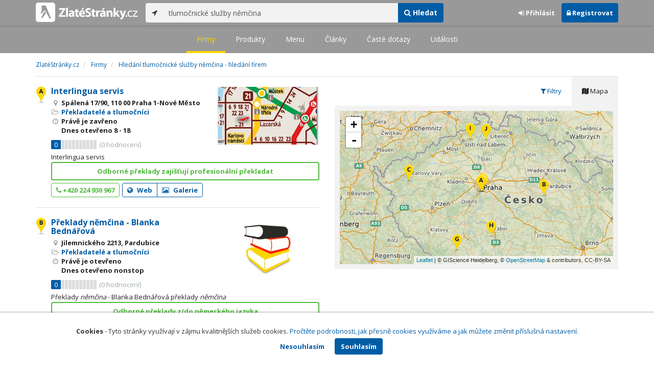

--- FILE ---
content_type: text/html; charset=utf-8
request_url: https://www.zlatestranky.cz/firmy/hledani/tlumo%C4%8Dnick%C3%A9%20slu%C5%BEby%20n%C4%9Bm%C4%8Dina
body_size: 12965
content:
<!DOCTYPE html>
<html>
<head>
    
    <meta charset="utf-8" />
    <meta http-equiv="x-ua-compatible" content="ie=edge">
    <meta name="viewport" content="width=device-width, initial-scale=1, maximum-scale=1, user-scalable=0">
    <title>Hled&#225;n&#237; tlumočnick&#233; služby němčina - hled&#225;n&#237; firem - Zlat&#233;Str&#225;nky.cz</title>
            <link rel="canonical" href="https://www.zlatestranky.cz/firmy/hledani/tlumo%C4%8Dnick%C3%A9%20slu%C5%BEby%20n%C4%9Bm%C4%8Dina" />
    <link rel="apple-touch-icon" sizes="180x180" href="/Content/Img/ZlateStranky/Ico/apple-touch-icon.png">
<link rel="icon" type="image/png" href="/Content/Img/ZlateStranky/Ico/favicon-32x32.png" sizes="32x32">
<link rel="icon" type="image/png" href="/Content/Img/ZlateStranky/Ico/favicon-16x16.png" sizes="16x16">
<link rel="manifest" href="/Content/Img/ZlateStranky/Ico/manifest.json">
<link rel="mask-icon" href="/Content/Img/ZlateStranky/Ico/safari-pinned-tab.svg" color="#000000">
<link rel="shortcut icon" href="/Content/Img/ZlateStranky/Ico/favicon.ico">
<meta name="msapplication-config" content="/Content/Img/ZlateStranky/Ico/browserconfig.xml">
<meta name="theme-color" content="#ffffff">
    <meta name="google-site-verification" content="yfwgqPlI8fB4S4KWaEOPcpgOjOJO2ZIusFMaPTQv2Rc" />
    <meta name="format-detection" content="telephone=no" />
    <link href='https://fonts.googleapis.com/css?family=Open+Sans:400,300,700&subset=latin,latin-ext' rel='stylesheet' type='text/css'>
    <link rel="stylesheet" href="https://maxcdn.bootstrapcdn.com/font-awesome/4.7.0/css/font-awesome.min.css">
    <link href="/Content/css?v=QJRMArdcIFyK8vk7hQPGjoEfnmhUsk3AXhikIFcnplM1" rel="stylesheet"/>

    <link rel="stylesheet" href="/Styles/Decoration">
    <link rel="stylesheet" href="https://cmp.mediatel.cz/Content/UseWidgetCss">
    
    <meta name="robots" content="noindex">

                <script>
                    (function (i, s, o, g, r, a, m) {
                        i['GoogleAnalyticsObject'] = r; i[r] = i[r] || function () {
                            (i[r].q = i[r].q || []).push(arguments)
                        }, i[r].l = 1 * new Date(); a = s.createElement(o),
                        m = s.getElementsByTagName(o)[0]; a.async = 1; a.src = g; m.parentNode.insertBefore(a, m)
                    })(window, document, 'script', '//www.google-analytics.com/analytics.js', 'ga');

                    ga('create', 'UA-1540577-1', 'auto');
                    ga('send', 'pageview');
            </script>

</head>
<body id="page-top" class="search search-companies">
    
    

    
<nav id="navbar-main" class="navbar navbar-default navbar-fixed-top">
    <div class="container">
        <div class="flex-container">
            <div class="flex1">
                    <a class="navbar-brand" href="/" title=""><img src="/Content/Img/ZlateStranky/logo-white.svg" alt="" class="nav-logo" /></a>
            </div>
            <div class="flex2">
                    <form class="navbar-form" action="/Search/All" role="search">
                        <div class="input-group">
                            <div class="input-group-btn">
                                <button class="btn btn-default" id="search-location" type="button"><i class="fa fa-location-arrow"></i></button>
                            </div>
                            <input id="main-search-input" type="text" class="form-control typeahead" data-suggest="profiles" name="q" aria-label="..." placeholder="např. zedník Ostrava" value="tlumočnick&#233; služby němčina">
                            <div class="input-group-btn">
                                    <button class="btn btn-primary" value="Companies" type="submit"><i class="fa fa-search"></i> Hledat</button>
                            </div>
                            <!-- /btn-group -->
                        </div>
                    </form>
            </div>
            <div class="flex3">
                <div class="dropdown ugc-whoami pull-right">
    <div class="l-no">
        <a class="btn ugc-whoami-login"><i class="fa fa-sign-in"></i> Přihlásit</a>
        <a class="btn btn-primary ugc-whoami-register"><i class="fa fa-lock" aria-hidden="true"></i> Registrovat</a>
    </div>
    <div class="btn-group l-yes">
        <a role="button" data-toggle="dropdown" class="btn dropdown-toggle" href="#"><i class="fa fa-user-circle-o" aria-hidden="true"></i> <span class="ugc-whoami-fullname"></span></a>
        <ul class="dropdown-menu dropdown-menu-right" role="menu">
            <li><span class="ugc-lg-header">Přihlášen jako: <strong class="ugc-whoami-fullname"></strong><br /><em class="ugc-whoami-email"></em></span></li>
            <li><a href="https://cmp.mediatel.cz/">Dashboard</a></li>
            <li><a class="ugc-whoami-manageaccountcredentials">Upravit údaje</a></li>
            <li><a class="ugc-whoami-manageaccountpassword">Změnit heslo</a></li>
            <li><a class="btn btn-danger ugc-whoami-logout"><i class="fa fa-sign-out"></i> Odhlásit</a></li>
        </ul>
    </div>
</div>
            </div>
        </div>
    </div>
</nav>

    
<nav class="navbar navbar-default navbar-sub">
    <ul>
        <li class="active"><a href="/firmy/hledani/tlumo%C4%8Dnick%C3%A9%20slu%C5%BEby%20n%C4%9Bm%C4%8Dina">Firmy</a></li>
        <li class=""><a href="/produkty/hledani/tlumo%C4%8Dnick%C3%A9%20slu%C5%BEby%20n%C4%9Bm%C4%8Dina">Produkty</a></li>
        <li class=""><a href="/menu/hledani/tlumo%C4%8Dnick%C3%A9%20slu%C5%BEby%20n%C4%9Bm%C4%8Dina">Menu</a></li>
        <li class=""><a href="/clanky/hledani/tlumo%C4%8Dnick%C3%A9%20slu%C5%BEby%20n%C4%9Bm%C4%8Dina">Články</a></li>
        <li class=""><a href="/otazky/hledani/tlumo%C4%8Dnick%C3%A9%20slu%C5%BEby%20n%C4%9Bm%C4%8Dina">Časté dotazy</a></li>
        <li class=""><a href="/udalosti/hledani/tlumo%C4%8Dnick%C3%A9%20slu%C5%BEby%20n%C4%9Bm%C4%8Dina">Události</a></li>
    </ul>
</nav>

    <div id="ad-branding">
        <div class="container">
            <div class="row">
                <div class="col-sm-12">
                        <ol class="breadcrumb" itemscope itemtype="https://schema.org/BreadcrumbList">
        <li itemprop="itemListElement" itemscope itemtype="https://schema.org/ListItem" id="itemListElement-58538f8e-c96d-41c2-a44f-f85c9c28aabb">
          <a href="/" itemscope itemtype="https://schema.org/Thing" itemprop="item" id="itemListElement-link-58538f8e-c96d-41c2-a44f-f85c9c28aabb">
            <span itemprop="name">Zlat&#233;Str&#225;nky.cz</span>
          </a>
          <meta itemprop="position" content="1" />
        </li>
        <li itemprop="itemListElement" itemscope itemtype="https://schema.org/ListItem" id="itemListElement-8b000a41-a87d-45c9-942f-0d7214abfada">
          <a href="/firmy" itemscope itemtype="https://schema.org/Thing" itemprop="item" id="itemListElement-link-8b000a41-a87d-45c9-942f-0d7214abfada">
            <span itemprop="name">Firmy</span>
          </a>
          <meta itemprop="position" content="2" />
        </li>
        <li itemprop="itemListElement" itemscope itemtype="https://schema.org/ListItem" id="itemListElement-0eac304b-e37b-4c9d-a7df-3f560c64bf6e">
          <a href="https://www.zlatestranky.cz/firmy/hledani/tlumo%C4%8Dnick%C3%A9%20slu%C5%BEby%20n%C4%9Bm%C4%8Dina" itemscope itemtype="https://schema.org/Thing" itemprop="item" id="itemListElement-link-0eac304b-e37b-4c9d-a7df-3f560c64bf6e">
            <span itemprop="name">Hled&#225;n&#237; tlumočnick&#233; služby němčina - hled&#225;n&#237; firem</span>
          </a>
          <meta itemprop="position" content="3" />
        </li>
    </ol>

                </div>
            </div>
        </div>
        <div class="container">
            <div class="row">
                <div class="col-sm-6">
                    <div class="row">
                        <div class="col-sm-12">
                                <!-- Placeholder AdOcean_Slave_SEARCH_PREFERENTIALLISTING -->
        <div class="banner" id="adoceanczodrlkvlmoq"></div>

                            <ul class="list-results">
                                    <li class="list-listing" id="listing-H155057">
                                        <div class="row">
    <div class="col-xs-9 col-sm-7">
        <i class="poi poi1 poi-H155057" data-poi="{&quot;lat&quot;:50.07955,&quot;lng&quot;:14.41947,&quot;title&quot;:&quot;Interlingua servis&quot;,&quot;url&quot;:&quot;/profil/H155057&quot;,&quot;id&quot;:&quot;H155057&quot;}"></i>
        <h3><a href="/profil/H155057">Interlingua servis</a></h3>
        <ul class="icon-list">
                    <li><i class="fa fa-map-marker"></i> Sp&#225;len&#225; 17/90, 110 00 Praha 1-Nov&#233; Město</li>
                                        <li>
                    <i class="fa fa-folder-open-o"></i>
                        <a href="/firmy/rubrika/P%C5%99ekladatel%C3%A9%20a%20tlumo%C4%8Dn%C3%ADci">Překladatel&#233; a tlumočn&#237;ci</a>                </li>
                        <li>
                      <i class="fa fa-clock-o" aria-hidden="true"></i>
    <span>Právě je zavřeno<br />      Dnes
      otevřeno
        <span>8 - 18</span>
</span>

            </li>
        </ul>
            <div class="oblibometr">
        <span class="rating">
            <span class="value">0</span> <span class="bar"><span style="width:0%" class="value-bar"></span></span>
                <span class="total">(<span>0</span> hodnocení)</span>
        </span>
    </div>

    </div>

    <div class="col-xs-3 col-sm-5">

        <div class="row">
            <div class="col-sm-12">
                
                    <a href="/profil/H155057"><img alt="Interlingua servis" class="img-responsive img-img" src="https://images.mediatel.cz/imageResizer/resizeImage/?Url=https%3a%2f%2fi.mediatel.cz%2fcmp%2fstatic%2fphotos%2f201703%2f11c2265b443c4f7e994087c470404053%2f45.jpg&amp;C=RmZ5Am4IcsxZwQv9G2EO0Jild1HENPXs6duyaghWWhA%3d&amp;Width=300&amp;Height=169&amp;Crop=True&amp;Watermark=False" width="201" height="134"></a>
                                            </div>
        </div>
    </div>
</div>
<div class="row">
    <div class="col-sm-12">
        <p>
Interlingua servis        </p>
    </div>
</div>
    <div class="row">
        <div class="col-sm-12">
                  <button class="btn btn-block btn-success btn-outline show-modal-cmp t-c" data-widget-title="Interlingua servis" data-widget-src="https://content-cmp.mediatel.cz/Widget/ContactForm?listingIds=58dde2e05515ef1d4c95ebba&amp;returnUrl=" data-ta="ProfileContactFormClick" href="https://content-cmp.mediatel.cz/Widget/ContactForm?listingIds=58dde2e05515ef1d4c95ebba&amp;returnUrl=https%3a%2f%2fwww.zlatestranky.cz%2ffirmy%2fhledani%2ftlumo%c4%8dnick%c3%a9+slu%c5%beby+n%c4%9bm%c4%8dina" title="Zaslat kontaktn&#237; zpr&#225;vu Interlingua servis">Odborn&#233; překlady zajišťuj&#237; profesion&#225;ln&#237; překladat</button>


            
        </div>
    </div>
<div class="row">
    <div class="col-sm-12">
        <div aria-label="..." role="toolbar" class="btn-toolbar">
                <div aria-label="..." role="group" class="btn-group">
                        <button class="btn btn-success btn-outline" type="button"><i class="fa fa-phone"></i> +420 224 930 967</button>
                </div>

                <div aria-label="..." role="group" class="btn-group">
                        <a class="btn btn-primary btn-outline t-c" href="http://www.interlin.cz" data-ta="LinkClick" data-ad="{&quot;id&quot;:&quot;H155057&quot;,&quot;i&quot;:1,&quot;t&quot;:20}" target="_blank" rel="nofollow"><i class="fa fa-globe"></i> Web</a>
                                            <a class="btn btn-primary btn-outline" href="/profil/H155057/fotogalerie/profilova"><i class="fa fa-picture-o"></i> Galerie</a>
                </div>

            <div class="btn-group ugc-listing-edit" role="group" data-objectid="58dde2e05515ef1d4c95ebba" data-class="btn btn-outline btn-danger" style="display:none"></div>
        </div>
    </div>
</div>
                                    </li>
                                    <li class="list-listing" id="listing-H672707">
                                        <div class="row">
    <div class="col-xs-9 col-sm-7">
        <i class="poi poi2 poi-H672707" data-poi="{&quot;lat&quot;:50.023567199707031,&quot;lng&quot;:15.762232780456543,&quot;title&quot;:&quot;Překlady němčina - Blanka Bedn&#225;řov&#225;&quot;,&quot;url&quot;:&quot;/profil/H672707&quot;,&quot;id&quot;:&quot;H672707&quot;}"></i>
        <h3><a href="/profil/H672707">Překlady němčina - Blanka Bedn&#225;řov&#225;</a></h3>
        <ul class="icon-list">
                    <li><i class="fa fa-map-marker"></i> Jilemnick&#233;ho 2213, Pardubice</li>
                                        <li>
                    <i class="fa fa-folder-open-o"></i>
                        <a href="/firmy/rubrika/P%C5%99ekladatel%C3%A9%20a%20tlumo%C4%8Dn%C3%ADci">Překladatel&#233; a tlumočn&#237;ci</a>                </li>
                        <li>
                      <i class="fa fa-clock-o" aria-hidden="true"></i>
    <span>Právě je otevřeno<br />    Dnes
      otevřeno nonstop
</span>

            </li>
        </ul>
            <div class="oblibometr">
        <span class="rating">
            <span class="value">0</span> <span class="bar"><span style="width:0%" class="value-bar"></span></span>
                <span class="total">(<span>0</span> hodnocení)</span>
        </span>
    </div>

    </div>

    <div class="col-xs-3 col-sm-5">

        <div class="row">
            <div class="col-sm-12">
                
                    <a href="/profil/H672707"><img alt="Překlady němčina - Blanka Bedn&#225;řov&#225;" class="img-responsive img-logo" src="https://images.mediatel.cz/imageResizer/resizeImage/?Url=https%3a%2f%2fi.mediatel.cz%2fcmp%2fstatic%2fphotos%2f202212%2fe9126c710aca4d0f8756f59f28ebb5bc%2f79.png&amp;C=Wl0mvDRNCCkfZmvUluXlYjbMvE0Y5xG4e7zt%2fMBlvKQ%3d&amp;Width=300&amp;Height=169&amp;Crop=False&amp;Watermark=False" width="201" height="134"></a>
                                            </div>
        </div>
    </div>
</div>
<div class="row">
    <div class="col-sm-12">
        <p>
Překlady <em>němčina</em> - Blanka Bednářová překlady <em>němčina</em>
        </p>
    </div>
</div>
    <div class="row">
        <div class="col-sm-12">
                  <a class="btn btn-block btn-success btn-outline t-c" target="_blank" data-ta="SpecialOfferClick" data-ad="{&quot;id&quot;:&quot;H672707&quot;,&quot;i&quot;:2,&quot;t&quot;:20}" href="http://mediatelredir.yext-wraps.com/plclick?pid=8zBgPKMtBY&amp;ids=16071530&amp;continue=https%3A%2F%2Fwww.zlatestranky.cz%2Fprofil%2FH672707&amp;target=specialOffer">Odborn&#233; překlady  z/do německ&#233;ho jazyka</a>


            
        </div>
    </div>
<div class="row">
    <div class="col-sm-12">
        <div aria-label="..." role="toolbar" class="btn-toolbar">
                <div aria-label="..." role="group" class="btn-group">
                        <button class="btn btn-success btn-outline" type="button"><i class="fa fa-phone"></i> +420 603 868 281</button>
                </div>

                <div aria-label="..." role="group" class="btn-group">
                        <a class="btn btn-primary btn-outline t-c" href="https://www.zlatestranky.cz/profil/H672707" data-ta="LinkClick" data-ad="{&quot;id&quot;:&quot;H672707&quot;,&quot;i&quot;:2,&quot;t&quot;:20}" target="_blank" rel="nofollow"><i class="fa fa-globe"></i> Web</a>
                                            <a class="btn btn-primary btn-outline" href="/profil/H672707/fotogalerie/profilova"><i class="fa fa-picture-o"></i> Galerie</a>
                </div>

            <div class="btn-group ugc-listing-edit" role="group" data-objectid="58dde31b5515ef1d4c95f35d" data-class="btn btn-outline btn-danger" style="display:none"></div>
        </div>
    </div>
</div>
                                    </li>
                                    <li class="list-listing" id="listing-H1136069">
                                        <div class="row">
    <div class="col-xs-9 col-sm-7">
        <i class="poi poi3 poi-H1136069" data-poi="{&quot;lat&quot;:50.229019165039063,&quot;lng&quot;:12.868426322937012,&quot;title&quot;:&quot;ORBIS překlady, s.r.o.&quot;,&quot;url&quot;:&quot;/profil/H1136069&quot;,&quot;id&quot;:&quot;H1136069&quot;}"></i>
        <h3><a href="/profil/H1136069">ORBIS překlady, s.r.o.</a></h3>
        <ul class="icon-list">
                    <li><i class="fa fa-map-marker"></i> Moskevsk&#225; 10, Karlovy Vary</li>
                                        <li>
                    <i class="fa fa-folder-open-o"></i>
                        <a href="/firmy/rubrika/P%C5%99ekladatel%C3%A9%20a%20tlumo%C4%8Dn%C3%ADci">Překladatel&#233; a tlumočn&#237;ci</a>                </li>
                        <li>
                      <i class="fa fa-clock-o" aria-hidden="true"></i>
    <span>Právě je zavřeno<br />      Dnes
      otevřeno
        <span>8 - 12</span>
        <span>13 - 16</span>
</span>

            </li>
        </ul>
            <div class="oblibometr">
        <span class="rating">
            <span class="value">0</span> <span class="bar"><span style="width:0%" class="value-bar"></span></span>
                <span class="total">(<span>0</span> hodnocení)</span>
        </span>
    </div>

    </div>

    <div class="col-xs-3 col-sm-5">

        <div class="row">
            <div class="col-sm-12">
                
                    <a href="/profil/H1136069"><img alt="ORBIS překlady, s.r.o." class="img-responsive img-logo" src="https://images.mediatel.cz/imageResizer/resizeImage/?Url=https%3a%2f%2fi.mediatel.cz%2fcmp%2fstatic%2fphotos%2f202211%2fb76d6ebd53a04eb28d2e2312a24b1d0b%2f66.png&amp;C=FiVfL2sTt316JCFL3VrLxzWxQ5oJb7qqDUprtFVFZcg%3d&amp;Width=300&amp;Height=169&amp;Crop=False&amp;Watermark=False" width="201" height="134"></a>
                                            </div>
        </div>
    </div>
</div>
<div class="row">
    <div class="col-sm-12">
        <p>
.....na trhu od roku 2003.        </p>
    </div>
</div>
    <div class="row">
        <div class="col-sm-12">
                  <a class="btn btn-block btn-success btn-outline t-c" target="_blank" data-ta="SpecialOfferClick" data-ad="{&quot;id&quot;:&quot;H1136069&quot;,&quot;i&quot;:3,&quot;t&quot;:20}" href="http://mediatelredir.yext-wraps.com/plclick?pid=8zBgPKMtBY&amp;ids=19646932&amp;continue=http%3A%2F%2Fwww.orbispreklady.cz%2F&amp;target=specialOffer">Nev&#225;hejte a kontaktujte n&#225;s ještě dnes!</a>


            
        </div>
    </div>
<div class="row">
    <div class="col-sm-12">
        <div aria-label="..." role="toolbar" class="btn-toolbar">
                <div aria-label="..." role="group" class="btn-group">
                        <button class="btn btn-success btn-outline" type="button"><i class="fa fa-phone"></i> +420 353 221 749</button>
                </div>

                <div aria-label="..." role="group" class="btn-group">
                        <a class="btn btn-primary btn-outline t-c" href="http://www.orbispreklady.cz/" data-ta="LinkClick" data-ad="{&quot;id&quot;:&quot;H1136069&quot;,&quot;i&quot;:3,&quot;t&quot;:20}" target="_blank" rel="nofollow"><i class="fa fa-globe"></i> Web</a>
                                            <a class="btn btn-primary btn-outline" href="/profil/H1136069/fotogalerie/profilova"><i class="fa fa-picture-o"></i> Galerie</a>
                </div>

            <div class="btn-group ugc-listing-edit" role="group" data-objectid="58ddecf25515ef1d4c9764e9" data-class="btn btn-outline btn-danger" style="display:none"></div>
        </div>
    </div>
</div>
                                    </li>
                                    <li class="list-listing" id="listing-H367238">
                                        <div class="row">
    <div class="col-xs-9 col-sm-7">
        <i class="poi poi4 poi-H367238" data-poi="{&quot;lat&quot;:50.10424,&quot;lng&quot;:14.4503,&quot;title&quot;:&quot;A1 SERVICE - ALENA SABOLOV&#193;&quot;,&quot;url&quot;:&quot;/profil/H367238&quot;,&quot;id&quot;:&quot;H367238&quot;}"></i>
        <h3><a href="/profil/H367238">A1 SERVICE - ALENA SABOLOV&#193;</a></h3>
        <ul class="icon-list">
                    <li><i class="fa fa-map-marker"></i> Př&#237;stavn&#237; 19/1347, 170 00 Praha 7-Holešovice</li>
                                        <li>
                    <i class="fa fa-folder-open-o"></i>
                        <a href="/firmy/rubrika/P%C5%99ekladatel%C3%A9%20a%20tlumo%C4%8Dn%C3%ADci">Překladatel&#233; a tlumočn&#237;ci</a>                </li>
                        <li>
                      <i class="fa fa-clock-o" aria-hidden="true"></i>
    <span>Právě je zavřeno<br />      Dnes
      otevřeno
        <span>7 - 18</span>
</span>

            </li>
        </ul>
            <div class="oblibometr">
        <span class="rating">
            <span class="value">0</span> <span class="bar"><span style="width:0%" class="value-bar"></span></span>
                <span class="total">(<span>0</span> hodnocení)</span>
        </span>
    </div>

    </div>

    <div class="col-xs-3 col-sm-5">

        <div class="row">
            <div class="col-sm-12">
                
                                            </div>
        </div>
    </div>
</div>
<div class="row">
    <div class="col-sm-12">
        <p>

        </p>
    </div>
</div>
<div class="row">
    <div class="col-sm-12">
        <div aria-label="..." role="toolbar" class="btn-toolbar">
                <div aria-label="..." role="group" class="btn-group">
                        <button class="btn btn-success btn-outline" type="button"><i class="fa fa-phone"></i> +420 220 874 785</button>
                </div>

                <div aria-label="..." role="group" class="btn-group">
                        <a class="btn btn-primary btn-outline t-c" href="http://www.preklad.cz/nemcina" data-ta="LinkClick" data-ad="{&quot;id&quot;:&quot;H367238&quot;,&quot;i&quot;:4,&quot;t&quot;:20}" target="_blank" rel="nofollow"><i class="fa fa-globe"></i> Web</a>
                                    </div>

            <div class="btn-group ugc-listing-edit" role="group" data-objectid="58de35225515ef1d4cae2e29" data-class="btn btn-outline btn-danger" style="display:none"></div>
        </div>
    </div>
</div>
                                    </li>
                                    <li class="list-listing" id="listing-H1219084">
                                        <div class="row">
    <div class="col-xs-9 col-sm-7">
        <i class="poi poi5 poi-H1219084" data-poi="{&quot;lat&quot;:50.0816,&quot;lng&quot;:14.42266,&quot;title&quot;:&quot;TaP servis - TLUMOČNICK&#201; A PŘEKLADATELSK&#201; SLUŽBY&quot;,&quot;url&quot;:&quot;/profil/H1219084&quot;,&quot;id&quot;:&quot;H1219084&quot;}"></i>
        <h3><a href="/profil/H1219084">TaP servis - TLUMOČNICK&#201; A PŘEKLADATELSK&#201; SLUŽBY</a></h3>
        <ul class="icon-list">
                    <li><i class="fa fa-map-marker"></i> Jungmannova 22/742, 110 00 Praha 1-Nov&#233; Město</li>
                                        <li>
                    <i class="fa fa-folder-open-o"></i>
                        <a href="/firmy/rubrika/P%C5%99ekladatel%C3%A9%20a%20tlumo%C4%8Dn%C3%ADci">Překladatel&#233; a tlumočn&#237;ci</a>                </li>
                        <li>
                      <i class="fa fa-clock-o" aria-hidden="true"></i>
    <span>Právě je zavřeno<br />      Dnes
      otevřeno
        <span>8 - 17</span>
</span>

            </li>
        </ul>
            <div class="oblibometr">
        <span class="rating">
            <span class="value">0</span> <span class="bar"><span style="width:0%" class="value-bar"></span></span>
                <span class="total">(<span>0</span> hodnocení)</span>
        </span>
    </div>

    </div>

    <div class="col-xs-3 col-sm-5">

        <div class="row">
            <div class="col-sm-12">
                
                                            </div>
        </div>
    </div>
</div>
<div class="row">
    <div class="col-sm-12">
        <p>
TaP servis - <em>TLUMOČNICKÉ</em> A PŘEKLADATELSKÉ <em>SLUŽBY</em> tapservis - <em>tlumočnické</em> a překladatelské <em>služby</em> Překladatelé a tlumočníci  Praha Nové Město Praha 1
        </p>
    </div>
</div>
<div class="row">
    <div class="col-sm-12">
        <div aria-label="..." role="toolbar" class="btn-toolbar">
                <div aria-label="..." role="group" class="btn-group">
                        <button class="btn btn-success btn-outline" type="button"><i class="fa fa-phone"></i> +420 224 226 629</button>
                </div>

                <div aria-label="..." role="group" class="btn-group">
                        <a class="btn btn-primary btn-outline t-c" href="http://www.tapservis.cz" data-ta="LinkClick" data-ad="{&quot;id&quot;:&quot;H1219084&quot;,&quot;i&quot;:5,&quot;t&quot;:20}" target="_blank" rel="nofollow"><i class="fa fa-globe"></i> Web</a>
                                    </div>

            <div class="btn-group ugc-listing-edit" role="group" data-objectid="58ddff095515ef1d4c9cff87" data-class="btn btn-outline btn-danger" style="display:none"></div>
        </div>
    </div>
</div>
                                    </li>
                                    <li class="list-listing" id="listing-H695062">
                                        <div class="row">
    <div class="col-xs-9 col-sm-7">
        <i class="poi poi6 poi-H695062" data-poi="{&quot;lat&quot;:50.0781889,&quot;lng&quot;:14.4383598,&quot;title&quot;:&quot;Překladatelsk&#225; kancel&#225;ř Orange Tree, s.r.o. Praha&quot;,&quot;url&quot;:&quot;/profil/H695062&quot;,&quot;id&quot;:&quot;H695062&quot;}"></i>
        <h3><a href="/profil/H695062">Překladatelsk&#225; kancel&#225;ř Orange Tree, s.r.o. Praha</a></h3>
        <ul class="icon-list">
                    <li><i class="fa fa-map-marker"></i> M&#225;nesova 917/28, 120 00 Praha 2-Vinohrady</li>
                                        <li>
                    <i class="fa fa-folder-open-o"></i>
                        <a href="/firmy/rubrika/P%C5%99ekladatel%C3%A9%20a%20tlumo%C4%8Dn%C3%ADci">Překladatel&#233; a tlumočn&#237;ci</a>,                         <a href="/firmy/rubrika/Copywriter%2c%20copywriting">Copywriter, copywriting</a>                </li>
                        <li>
                      <i class="fa fa-clock-o" aria-hidden="true"></i>
    <span>Právě je zavřeno<br />      Dnes
      otevřeno
        <span>9 - 17</span>
</span>

            </li>
        </ul>
            <div class="oblibometr">
        <span class="rating">
            <span class="value">0</span> <span class="bar"><span style="width:0%" class="value-bar"></span></span>
                <span class="total">(<span>0</span> hodnocení)</span>
        </span>
    </div>

    </div>

    <div class="col-xs-3 col-sm-5">

        <div class="row">
            <div class="col-sm-12">
                
                    <a href="/profil/H695062"><img alt="Překladatelsk&#225; kancel&#225;ř Orange Tree, s.r.o. Praha" class="img-responsive img-logo" src="https://images.mediatel.cz/imageResizer/resizeImage/?Url=https%3a%2f%2fi.mediatel.cz%2fcmp%2fstatic%2fphotos%2f202409%2f62ec8abd89c644b3878b2e761262b479%2f1.png&amp;C=q9BexFJzZZgxawsf%2fUGYt0XBEVziXVWtgy7qpW3gjak%3d&amp;Width=300&amp;Height=169&amp;Crop=False&amp;Watermark=False" width="201" height="134"></a>
                                            </div>
        </div>
    </div>
</div>
<div class="row">
    <div class="col-sm-12">
        <p>
Pr&#225;vn&#237; a ekonomick&#233; překlady Praha.        </p>
    </div>
</div>
    <div class="row">
        <div class="col-sm-12">
                  <a class="btn btn-block btn-success btn-outline t-c" target="_blank" data-ta="SpecialOfferClick" data-ad="{&quot;id&quot;:&quot;H695062&quot;,&quot;i&quot;:6,&quot;t&quot;:20}" href="http://www.orangetree.cz/">Potřebujete pr&#225;vn&#237; překlad či tlumočen&#237;?</a>


            
        </div>
    </div>
<div class="row">
    <div class="col-sm-12">
        <div aria-label="..." role="toolbar" class="btn-toolbar">
                <div aria-label="..." role="group" class="btn-group">
                        <button class="btn btn-success btn-outline" type="button"><i class="fa fa-phone"></i> +420 734 447 000</button>
                </div>

                <div aria-label="..." role="group" class="btn-group">
                        <a class="btn btn-primary btn-outline t-c" href="http://www.orangetree.cz" data-ta="LinkClick" data-ad="{&quot;id&quot;:&quot;H695062&quot;,&quot;i&quot;:6,&quot;t&quot;:20}" target="_blank" rel="nofollow"><i class="fa fa-globe"></i> Web</a>
                                            <a class="btn btn-primary btn-outline" href="/profil/H695062/fotogalerie/profilova"><i class="fa fa-picture-o"></i> Galerie</a>
                </div>

            <div class="btn-group ugc-listing-edit" role="group" data-objectid="58dde8ac5515ef1d4c96fbda" data-class="btn btn-outline btn-danger" style="display:none"></div>
        </div>
    </div>
</div>
                                    </li>
                                    <li class="list-listing" id="listing-H172391">
                                        <div class="row">
    <div class="col-xs-9 col-sm-7">
        <i class="poi poi7 poi-H172391" data-poi="{&quot;lat&quot;:49.26045,&quot;lng&quot;:13.90129,&quot;title&quot;:&quot;Překlady-NJ soudn&#237; - ověřen&#233;, odborn&#233; a technick&#233; - Ing. Miroslava Habartov&#225; - INTERTEXT&quot;,&quot;url&quot;:&quot;/profil/H172391&quot;,&quot;id&quot;:&quot;H172391&quot;}"></i>
        <h3><a href="/profil/H172391">Překlady-NJ soudn&#237; - ověřen&#233;, odborn&#233; a technick&#233; - Ing. Miroslava Habartov&#225; - INTERTEXT</a></h3>
        <ul class="icon-list">
                    <li><i class="fa fa-map-marker"></i> Velk&#233; n&#225;měst&#237; 48, 386 01 Strakonice-Strakonice I</li>
                                        <li>
                    <i class="fa fa-folder-open-o"></i>
                        <a href="/firmy/rubrika/P%C5%99ekladatel%C3%A9%20a%20tlumo%C4%8Dn%C3%ADci">Překladatel&#233; a tlumočn&#237;ci</a>                </li>
                        <li>
                      <i class="fa fa-clock-o" aria-hidden="true"></i>
    <span>Právě je zavřeno<br />      Dnes
      otevřeno
        <span>9 - 12</span>
        <span>14 - 16</span>
</span>

            </li>
        </ul>
            <div class="oblibometr">
        <span class="rating">
            <span class="value">0</span> <span class="bar"><span style="width:0%" class="value-bar"></span></span>
                <span class="total">(<span>0</span> hodnocení)</span>
        </span>
    </div>

    </div>

    <div class="col-xs-3 col-sm-5">

        <div class="row">
            <div class="col-sm-12">
                
                    <a href="/profil/H172391"><img alt="Překlady-NJ soudn&#237; - ověřen&#233;, odborn&#233; a technick&#233; - Ing. Miroslava Habartov&#225; - INTERTEXT" class="img-responsive img-logo" src="https://images.mediatel.cz/imageResizer/resizeImage/?Url=https%3a%2f%2fi.mediatel.cz%2fcmp%2fstatic%2fphotos%2f201703%2f2618aeb6c03f496b84f1e4176134e6f2%2f123.png&amp;C=GVTLyfibD1QPtZhjZ%2buOXxjdxVNymT6RBEEf6LvnBxs%3d&amp;Width=300&amp;Height=169&amp;Crop=False&amp;Watermark=False" width="201" height="134"></a>
                                            </div>
        </div>
    </div>
</div>
<div class="row">
    <div class="col-sm-12">
        <p>
Překladatelsk&#233; a tlumočnick&#233; služby včetně soudn&#237;ch překladů dokumentů a listin        </p>
    </div>
</div>
    <div class="row">
        <div class="col-sm-12">
                  <button class="btn btn-block btn-success btn-outline show-modal-cmp t-c" data-widget-title="Překlady-NJ soudn&#237; - ověřen&#233;, odborn&#233; a technick&#233; - Ing. Miroslava Habartov&#225; - INTERTEXT" data-widget-src="https://content-cmp.mediatel.cz/Widget/ContactForm?listingIds=58ddf6265515ef1d4c9969be&amp;returnUrl=" data-ta="ProfileContactFormClick" href="https://content-cmp.mediatel.cz/Widget/ContactForm?listingIds=58ddf6265515ef1d4c9969be&amp;returnUrl=https%3a%2f%2fwww.zlatestranky.cz%2ffirmy%2fhledani%2ftlumo%c4%8dnick%c3%a9+slu%c5%beby+n%c4%9bm%c4%8dina" title="Zaslat kontaktn&#237; zpr&#225;vu Překlady-NJ soudn&#237; - ověřen&#233;, odborn&#233; a technick&#233; - Ing. Miroslava Habartov&#225; - INTERTEXT">Překlady možno zaslat mailem. Expres vyhotoven&#237;.</button>


            
        </div>
    </div>
<div class="row">
    <div class="col-sm-12">
        <div aria-label="..." role="toolbar" class="btn-toolbar">
                <div aria-label="..." role="group" class="btn-group">
                        <button class="btn btn-success btn-outline" type="button"><i class="fa fa-phone"></i> +420 602 452 229</button>
                </div>

                <div aria-label="..." role="group" class="btn-group">
                        <a class="btn btn-primary btn-outline t-c" href="http://www.intertext.cz" data-ta="LinkClick" data-ad="{&quot;id&quot;:&quot;H172391&quot;,&quot;i&quot;:7,&quot;t&quot;:20}" target="_blank" rel="nofollow"><i class="fa fa-globe"></i> Web</a>
                                    </div>

            <div class="btn-group ugc-listing-edit" role="group" data-objectid="58ddf6265515ef1d4c9969be" data-class="btn btn-outline btn-danger" style="display:none"></div>
        </div>
    </div>
</div>
                                    </li>
                                    <li class="list-listing" id="listing-H1027941">
                                        <div class="row">
    <div class="col-xs-9 col-sm-7">
        <i class="poi poi8 poi-H1027941" data-poi="{&quot;lat&quot;:49.452796,&quot;lng&quot;:14.639175,&quot;title&quot;:&quot;PŘEKLADATELSK&#201; SLUŽBY T&#193;BOR - Mgr. Jan Podr&#225;sk&#253;&quot;,&quot;url&quot;:&quot;/profil/H1027941&quot;,&quot;id&quot;:&quot;H1027941&quot;}"></i>
        <h3><a href="/profil/H1027941">PŘEKLADATELSK&#201; SLUŽBY T&#193;BOR - Mgr. Jan Podr&#225;sk&#253;</a></h3>
        <ul class="icon-list">
                    <li><i class="fa fa-map-marker"></i> Nasavrky 6, 391 31 Nasavrky</li>
                                        <li>
                    <i class="fa fa-folder-open-o"></i>
                        <a href="/firmy/rubrika/P%C5%99ekladatel%C3%A9%20a%20tlumo%C4%8Dn%C3%ADci">Překladatel&#233; a tlumočn&#237;ci</a>                </li>
                        <li>
                      <i class="fa fa-clock-o" aria-hidden="true"></i>
    <span>Právě je zavřeno<br />      Dnes
      otevřeno
        <span>8 - 18</span>
</span>

            </li>
        </ul>
            <div class="oblibometr">
        <span class="rating">
            <span class="value">0</span> <span class="bar"><span style="width:0%" class="value-bar"></span></span>
                <span class="total">(<span>0</span> hodnocení)</span>
        </span>
    </div>

    </div>

    <div class="col-xs-3 col-sm-5">

        <div class="row">
            <div class="col-sm-12">
                
                                            </div>
        </div>
    </div>
</div>
<div class="row">
    <div class="col-sm-12">
        <p>
PŘEKLADATELSKÉ <em>SLUŽBY</em> TÁBOR - Mgr. Jan Podráskýpřekladatelské <em>služby</em> tábor - mgr. jan podráský Překladatelé a tlumočníci  Nasavrky Nasavrky
        </p>
    </div>
</div>
<div class="row">
    <div class="col-sm-12">
        <div aria-label="..." role="toolbar" class="btn-toolbar">
                <div aria-label="..." role="group" class="btn-group">
                        <button class="btn btn-success btn-outline" type="button"><i class="fa fa-phone"></i> +420 381 231 558</button>
                </div>

                <div aria-label="..." role="group" class="btn-group">
                                    </div>

            <div class="btn-group ugc-listing-edit" role="group" data-objectid="58ddf3195515ef1d4c982298" data-class="btn btn-outline btn-danger" style="display:none"></div>
        </div>
    </div>
</div>
                                    </li>
                                    <li class="list-listing" id="listing-N413946">
                                        <div class="row">
    <div class="col-xs-9 col-sm-7">
        <i class="poi poi9 poi-N413946" data-poi="{&quot;lat&quot;:50.7919033,&quot;lng&quot;:14.184787,&quot;title&quot;:&quot;&#218;ředn&#237; překlady němčina Děč&#237;n- Mgr. Kr&#253;slov&#225; Minden&quot;,&quot;url&quot;:&quot;/profil/N413946&quot;,&quot;id&quot;:&quot;N413946&quot;}"></i>
        <h3><a href="/profil/N413946">&#218;ředn&#237; překlady němčina Děč&#237;n- Mgr. Kr&#253;slov&#225; Minden</a></h3>
        <ul class="icon-list">
                    <li><i class="fa fa-map-marker"></i> Děč&#237;n XVII 143, 405 02 Děč&#237;n</li>
                                        <li>
                    <i class="fa fa-folder-open-o"></i>
                        <a href="/firmy/rubrika/P%C5%99ekladatel%C3%A9%20a%20tlumo%C4%8Dn%C3%ADci">Překladatel&#233; a tlumočn&#237;ci</a>                </li>
                        <li>
                      <i class="fa fa-clock-o" aria-hidden="true"></i>
    <span>Právě je zavřeno<br />      Dnes
      otevřeno
        <span>08 - 18</span>
</span>

            </li>
        </ul>
            <div class="oblibometr">
        <span class="rating">
            <span class="value">0</span> <span class="bar"><span style="width:0%" class="value-bar"></span></span>
                <span class="total">(<span>0</span> hodnocení)</span>
        </span>
    </div>

    </div>

    <div class="col-xs-3 col-sm-5">

        <div class="row">
            <div class="col-sm-12">
                
                                            </div>
        </div>
    </div>
</div>
<div class="row">
    <div class="col-sm-12">
        <p>
Kvalita, rychlost, osobn&#237; jedn&#225;n&#237;        </p>
    </div>
</div>
    <div class="row">
        <div class="col-sm-12">
                  <a class="btn btn-block btn-success btn-outline t-c" target="_blank" data-ta="SpecialOfferClick" data-ad="{&quot;id&quot;:&quot;N413946&quot;,&quot;i&quot;:9,&quot;t&quot;:20}" href="http://www.prekladnemcina.cz/">Překlady z a do němčiny Děč&#237;n</a>


            
        </div>
    </div>
<div class="row">
    <div class="col-sm-12">
        <div aria-label="..." role="toolbar" class="btn-toolbar">
                <div aria-label="..." role="group" class="btn-group">
                        <button class="btn btn-success btn-outline" type="button"><i class="fa fa-phone"></i> +420 606 312 196</button>
                </div>

                <div aria-label="..." role="group" class="btn-group">
                        <a class="btn btn-primary btn-outline t-c" href="http://www.prekladnemcina.cz/" data-ta="LinkClick" data-ad="{&quot;id&quot;:&quot;N413946&quot;,&quot;i&quot;:9,&quot;t&quot;:20}" target="_blank" rel="nofollow"><i class="fa fa-globe"></i> Web</a>
                                    </div>

            <div class="btn-group ugc-listing-edit" role="group" data-objectid="650bfd1360295015a43e55a1" data-class="btn btn-outline btn-danger" style="display:none"></div>
        </div>
    </div>
</div>
                                    </li>
                                    <li class="list-listing" id="listing-H326456">
                                        <div class="row">
    <div class="col-xs-9 col-sm-7">
        <i class="poi poi10 poi-H326456" data-poi="{&quot;lat&quot;:50.788314819335938,&quot;lng&quot;:14.528080940246582,&quot;title&quot;:&quot;Překlady a tlumočen&#237; němčina - Mgr. Petra Sochov&#225;&quot;,&quot;url&quot;:&quot;/profil/H326456&quot;,&quot;id&quot;:&quot;H326456&quot;}"></i>
        <h3><a href="/profil/H326456">Překlady a tlumočen&#237; němčina - Mgr. Petra Sochov&#225;</a></h3>
        <ul class="icon-list">
                    <li><i class="fa fa-map-marker"></i> Polevsko 18, Polevsko</li>
                                        <li>
                    <i class="fa fa-folder-open-o"></i>
                        <a href="/firmy/rubrika/P%C5%99ekladatel%C3%A9%20a%20tlumo%C4%8Dn%C3%ADci">Překladatel&#233; a tlumočn&#237;ci</a>                </li>
                        <li>
                
            </li>
        </ul>
            <div class="oblibometr">
        <span class="rating">
            <span class="value">0</span> <span class="bar"><span style="width:0%" class="value-bar"></span></span>
                <span class="total">(<span>0</span> hodnocení)</span>
        </span>
    </div>

    </div>

    <div class="col-xs-3 col-sm-5">

        <div class="row">
            <div class="col-sm-12">
                
                    <a href="/profil/H326456"><img alt="Překlady a tlumočen&#237; němčina - Mgr. Petra Sochov&#225;" class="img-responsive img-logo" src="https://images.mediatel.cz/imageResizer/resizeImage/?Url=https%3a%2f%2fa.mktgcdn.com%2fp%2f9I_780maarb6rUFUlWRg0QXBf2tt4no004XiECF3N6M%2f1000x1000.jpg&amp;C=IGheD%2bbOG5W11QikAA7kP%2fGD42RGQ9TNUqqFtFs2u1E%3d&amp;Width=300&amp;Height=169&amp;Crop=False&amp;Watermark=False" width="201" height="134"></a>
                                            </div>
        </div>
    </div>
</div>
<div class="row">
    <div class="col-sm-12">
        <p>
Překlady a tlumočení <em>němčina</em> - Mgr. Petra Sochovápřeklady a tlumočení <em>němčina</em> - mgr. petra sochová Překladatelé a tlumočníci Česko Polevsko
        </p>
    </div>
</div>
    <div class="row">
        <div class="col-sm-12">
                  <a class="btn btn-block btn-success btn-outline t-c" target="_blank" data-ta="SpecialOfferClick" data-ad="{&quot;id&quot;:&quot;H326456&quot;,&quot;i&quot;:10,&quot;t&quot;:20}" href="https://www.sochova.eu/cz/index-cz.html">Kontaktujte n&#225;s ještě dnes</a>


            
        </div>
    </div>
<div class="row">
    <div class="col-sm-12">
        <div aria-label="..." role="toolbar" class="btn-toolbar">
                <div aria-label="..." role="group" class="btn-group">
                        <button class="btn btn-success btn-outline" type="button"><i class="fa fa-phone"></i> +420 607 957 045</button>
                </div>

                <div aria-label="..." role="group" class="btn-group">
                        <a class="btn btn-primary btn-outline t-c" href="https://www.sochova.eu" data-ta="LinkClick" data-ad="{&quot;id&quot;:&quot;H326456&quot;,&quot;i&quot;:10,&quot;t&quot;:20}" target="_blank" rel="nofollow"><i class="fa fa-globe"></i> Web</a>
                                            <a class="btn btn-primary btn-outline" href="/profil/H326456/fotogalerie/profilova"><i class="fa fa-picture-o"></i> Galerie</a>
                </div>

            <div class="btn-group ugc-listing-edit" role="group" data-objectid="58ddee815515ef1d4c97931e" data-class="btn btn-outline btn-danger" style="display:none"></div>
        </div>
    </div>
</div>
                                    </li>
                            </ul>
                        </div>
                    </div>

                    

<div class="row text-center">
    <div class="col-md-12">
        <nav>
            <ul class="pagination">
<li class="disabled"><a href="/firmy/hledani/tlumo%C4%8Dnick%C3%A9%20slu%C5%BEby%20n%C4%9Bm%C4%8Dina?zonals=True">&lt;</a></li><li class="disabled"><a href="#">&#171;</a></li><li class="active"><a href="#">1</a></li><li class="disabled"><a href="#">&#187;</a></li><li class="disabled"><a href="/firmy/hledani/tlumo%C4%8Dnick%C3%A9%20slu%C5%BEby%20n%C4%9Bm%C4%8Dina?zonals=True">&gt;</a></li>            </ul>
        </nav>
    </div>
</div>



                </div>

                <aside class="col-sm-6">
                    <ul role="tablist" class="nav nav-tabs" id="tabs">
                        <li class="active" role="presentation"><a data-toggle="tab" role="tab" aria-controls="profile" href="#mapa"><i class="fa fa-map"></i> Mapa</a></li>
                        <li role="presentation"><a data-toggle="tab" role="tab" aria-controls="home" href="#filter"><i class="fa fa-filter"></i> Filtry</a></li>
                    </ul>
                    <div class="tab-content">
                        <div id="filter" class="tab-pane pad30" role="tabpanel">

                                    <section class="tagcloud">
                                        <h4>Kl&#237;čov&#225; slova</h4>
                                            <a class="tag" rel="nofollow" href="/firmy/hledani/tlumo%C4%8Dnick%C3%A9%20slu%C5%BEby%20n%C4%9Bm%C4%8Dina?sp=eyJxdWVyeSI6InRsdW1vxI1uaWNrw6kgc2x1xb5ieSBuxJttxI1pbmEiLCJwYWdlU2l6ZSI6MjAsImZpbHRlcnMiOlt7Im5hbWUiOiJrZXl3b3Jkcy5jcyIsInZhbHVlcyI6WyJwxZlla2xhZHkgZG8gbsSbbcSNaW55Il19XX01">překlady do němčiny <span>(4)</span></a>
                                            <a class="tag" rel="nofollow" href="/firmy/hledani/tlumo%C4%8Dnick%C3%A9%20slu%C5%BEby%20n%C4%9Bm%C4%8Dina?sp=eyJxdWVyeSI6InRsdW1vxI1uaWNrw6kgc2x1xb5ieSBuxJttxI1pbmEiLCJwYWdlU2l6ZSI6MjAsImZpbHRlcnMiOlt7Im5hbWUiOiJrZXl3b3Jkcy5jcyIsInZhbHVlcyI6WyJuxJttxI1pbmEiXX1dfQ2">němčina <span>(3)</span></a>
                                            <a class="tag" rel="nofollow" href="/firmy/hledani/tlumo%C4%8Dnick%C3%A9%20slu%C5%BEby%20n%C4%9Bm%C4%8Dina?sp=eyJxdWVyeSI6InRsdW1vxI1uaWNrw6kgc2x1xb5ieSBuxJttxI1pbmEiLCJwYWdlU2l6ZSI6MjAsImZpbHRlcnMiOlt7Im5hbWUiOiJrZXl3b3Jkcy5jcyIsInZhbHVlcyI6WyJwxZlla2xhZHkiXX1dfQ2">překlady <span>(3)</span></a>
                                            <a class="tag" rel="nofollow" href="/firmy/hledani/tlumo%C4%8Dnick%C3%A9%20slu%C5%BEby%20n%C4%9Bm%C4%8Dina?sp=eyJxdWVyeSI6InRsdW1vxI1uaWNrw6kgc2x1xb5ieSBuxJttxI1pbmEiLCJwYWdlU2l6ZSI6MjAsImZpbHRlcnMiOlt7Im5hbWUiOiJrZXl3b3Jkcy5jcyIsInZhbHVlcyI6WyJ0bHVtb8SNZW7DrSJdfV190">tlumočen&#237; <span>(3)</span></a>
                                            <a class="tag" rel="nofollow" href="/firmy/hledani/tlumo%C4%8Dnick%C3%A9%20slu%C5%BEby%20n%C4%9Bm%C4%8Dina?sp=eyJxdWVyeSI6InRsdW1vxI1uaWNrw6kgc2x1xb5ieSBuxJttxI1pbmEiLCJwYWdlU2l6ZSI6MjAsImZpbHRlcnMiOlt7Im5hbWUiOiJrZXl3b3Jkcy5jcyIsInZhbHVlcyI6WyJQxZlla2xhZGF0ZWxza8OpIHNsdcW-YnkiXX1dfQ2">Překladatelsk&#233; služby <span>(2)</span></a>
                                            <a class="tag" rel="nofollow" href="/firmy/hledani/tlumo%C4%8Dnick%C3%A9%20slu%C5%BEby%20n%C4%9Bm%C4%8Dina?sp=eyJxdWVyeSI6InRsdW1vxI1uaWNrw6kgc2x1xb5ieSBuxJttxI1pbmEiLCJwYWdlU2l6ZSI6MjAsImZpbHRlcnMiOlt7Im5hbWUiOiJrZXl3b3Jkcy5jcyIsInZhbHVlcyI6WyJvZGJvcm7DqSBwxZlla2xhZHkgbsSbbcSNaW5hIl19XX01">odborn&#233; překlady němčina <span>(2)</span></a>
                                            <a class="tag" rel="nofollow" href="/firmy/hledani/tlumo%C4%8Dnick%C3%A9%20slu%C5%BEby%20n%C4%9Bm%C4%8Dina?sp=eyJxdWVyeSI6InRsdW1vxI1uaWNrw6kgc2x1xb5ieSBuxJttxI1pbmEiLCJwYWdlU2l6ZSI6MjAsImZpbHRlcnMiOlt7Im5hbWUiOiJrZXl3b3Jkcy5jcyIsInZhbHVlcyI6WyJwxZlla2xhZHkgZG8gYW5nbGnEjXRpbnkiXX1dfQ2">překlady do angličtiny <span>(2)</span></a>
                                            <a class="tag" rel="nofollow" href="/firmy/hledani/tlumo%C4%8Dnick%C3%A9%20slu%C5%BEby%20n%C4%9Bm%C4%8Dina?sp=eyJxdWVyeSI6InRsdW1vxI1uaWNrw6kgc2x1xb5ieSBuxJttxI1pbmEiLCJwYWdlU2l6ZSI6MjAsImZpbHRlcnMiOlt7Im5hbWUiOiJrZXl3b3Jkcy5jcyIsInZhbHVlcyI6WyJwxZlla2xhZHkgbsSbbcSNaW5hIl19XX01">překlady němčina <span>(2)</span></a>
                                            <a class="tag" rel="nofollow" href="/firmy/hledani/tlumo%C4%8Dnick%C3%A9%20slu%C5%BEby%20n%C4%9Bm%C4%8Dina?sp=eyJxdWVyeSI6InRsdW1vxI1uaWNrw6kgc2x1xb5ieSBuxJttxI1pbmEiLCJwYWdlU2l6ZSI6MjAsImZpbHRlcnMiOlt7Im5hbWUiOiJrZXl3b3Jkcy5jcyIsInZhbHVlcyI6WyJ0bHVtb8SNbmlja8OpIHNsdcW-YnkgbsSbbcSNaW5hIl19XX01">tlumočnick&#233; služby němčina <span>(2)</span></a>
                                            <a class="tag" rel="nofollow" href="/firmy/hledani/tlumo%C4%8Dnick%C3%A9%20slu%C5%BEby%20n%C4%9Bm%C4%8Dina?sp=eyJxdWVyeSI6InRsdW1vxI1uaWNrw6kgc2x1xb5ieSBuxJttxI1pbmEiLCJwYWdlU2l6ZSI6MjAsImZpbHRlcnMiOlt7Im5hbWUiOiJrZXl3b3Jkcy5jcyIsInZhbHVlcyI6WyJExJvEjcOtbiJdfV190">Děč&#237;n <span>(1)</span></a>
                                            <a class="tag" rel="nofollow" href="/firmy/hledani/tlumo%C4%8Dnick%C3%A9%20slu%C5%BEby%20n%C4%9Bm%C4%8Dina?sp=eyJxdWVyeSI6InRsdW1vxI1uaWNrw6kgc2x1xb5ieSBuxJttxI1pbmEiLCJwYWdlU2l6ZSI6MjAsImZpbHRlcnMiOlt7Im5hbWUiOiJrZXl3b3Jkcy5jcyIsInZhbHVlcyI6WyJOxJttxI1pbmEiXX1dfQ2">Němčina <span>(1)</span></a>
                                            <a class="tag" rel="nofollow" href="/firmy/hledani/tlumo%C4%8Dnick%C3%A9%20slu%C5%BEby%20n%C4%9Bm%C4%8Dina?sp=eyJxdWVyeSI6InRsdW1vxI1uaWNrw6kgc2x1xb5ieSBuxJttxI1pbmEiLCJwYWdlU2l6ZSI6MjAsImZpbHRlcnMiOlt7Im5hbWUiOiJrZXl3b3Jkcy5jcyIsInZhbHVlcyI6WyJPcmJpcyBwxZlla2xhZHkiXX1dfQ2">Orbis překlady <span>(1)</span></a>
                                            <a class="tag" rel="nofollow" href="/firmy/hledani/tlumo%C4%8Dnick%C3%A9%20slu%C5%BEby%20n%C4%9Bm%C4%8Dina?sp=eyJxdWVyeSI6InRsdW1vxI1uaWNrw6kgc2x1xb5ieSBuxJttxI1pbmEiLCJwYWdlU2l6ZSI6MjAsImZpbHRlcnMiOlt7Im5hbWUiOiJrZXl3b3Jkcy5jcyIsInZhbHVlcyI6WyJTa8WZaXbDoW5layBLYXJsb3Z5IHZhcnkiXX1dfQ2">Skřiv&#225;nek Karlovy vary <span>(1)</span></a>
                                            <a class="tag" rel="nofollow" href="/firmy/hledani/tlumo%C4%8Dnick%C3%A9%20slu%C5%BEby%20n%C4%9Bm%C4%8Dina?sp=eyJxdWVyeSI6InRsdW1vxI1uaWNrw6kgc2x1xb5ieSBuxJttxI1pbmEiLCJwYWdlU2l6ZSI6MjAsImZpbHRlcnMiOlt7Im5hbWUiOiJrZXl3b3Jkcy5jcyIsInZhbHVlcyI6WyJTb3VkbsOtIHDFmWVrbGFkeSJdfV190">Soudn&#237; překlady <span>(1)</span></a>
                                            <a class="tag" rel="nofollow" href="/firmy/hledani/tlumo%C4%8Dnick%C3%A9%20slu%C5%BEby%20n%C4%9Bm%C4%8Dina?sp=eyJxdWVyeSI6InRsdW1vxI1uaWNrw6kgc2x1xb5ieSBuxJttxI1pbmEiLCJwYWdlU2l6ZSI6MjAsImZpbHRlcnMiOlt7Im5hbWUiOiJrZXl3b3Jkcy5jcyIsInZhbHVlcyI6WyJhZ2VudHVyYSBvcmJpcyJdfV190">agentura orbis <span>(1)</span></a>
                                            <a class="tag" rel="nofollow" href="/firmy/hledani/tlumo%C4%8Dnick%C3%A9%20slu%C5%BEby%20n%C4%9Bm%C4%8Dina?sp=eyJxdWVyeSI6InRsdW1vxI1uaWNrw6kgc2x1xb5ieSBuxJttxI1pbmEiLCJwYWdlU2l6ZSI6MjAsImZpbHRlcnMiOlt7Im5hbWUiOiJrZXl3b3Jkcy5jcyIsInZhbHVlcyI6WyJhbmdsaWNreSJdfV190">anglicky <span>(1)</span></a>
                                            <a class="tag" rel="nofollow" href="/firmy/hledani/tlumo%C4%8Dnick%C3%A9%20slu%C5%BEby%20n%C4%9Bm%C4%8Dina?sp=eyJxdWVyeSI6InRsdW1vxI1uaWNrw6kgc2x1xb5ieSBuxJttxI1pbmEiLCJwYWdlU2l6ZSI6MjAsImZpbHRlcnMiOlt7Im5hbWUiOiJrZXl3b3Jkcy5jcyIsInZhbHVlcyI6WyJhbmdsacSNdGluYSJdfV190">angličtina <span>(1)</span></a>
                                            <a class="tag" rel="nofollow" href="/firmy/hledani/tlumo%C4%8Dnick%C3%A9%20slu%C5%BEby%20n%C4%9Bm%C4%8Dina?sp=eyJxdWVyeSI6InRsdW1vxI1uaWNrw6kgc2x1xb5ieSBuxJttxI1pbmEiLCJwYWdlU2l6ZSI6MjAsImZpbHRlcnMiOlt7Im5hbWUiOiJrZXl3b3Jkcy5jcyIsInZhbHVlcyI6WyJhcG9zdGlsYSJdfV190">apostila <span>(1)</span></a>
                                            <a class="tag" rel="nofollow" href="/firmy/hledani/tlumo%C4%8Dnick%C3%A9%20slu%C5%BEby%20n%C4%9Bm%C4%8Dina?sp=eyJxdWVyeSI6InRsdW1vxI1uaWNrw6kgc2x1xb5ieSBuxJttxI1pbmEiLCJwYWdlU2l6ZSI6MjAsImZpbHRlcnMiOlt7Im5hbWUiOiJrZXl3b3Jkcy5jcyIsInZhbHVlcyI6WyJjZW5hIHDFmWVrbGFkdSJdfV190">cena překladu <span>(1)</span></a>
                                            <a class="tag" rel="nofollow" href="/firmy/hledani/tlumo%C4%8Dnick%C3%A9%20slu%C5%BEby%20n%C4%9Bm%C4%8Dina?sp=eyJxdWVyeSI6InRsdW1vxI1uaWNrw6kgc2x1xb5ieSBuxJttxI1pbmEiLCJwYWdlU2l6ZSI6MjAsImZpbHRlcnMiOlt7Im5hbWUiOiJrZXl3b3Jkcy5jcyIsInZhbHVlcyI6WyJlLXDFmWVrbGFkIl19XX01">e-překlad <span>(1)</span></a>
                                    </section>
                                    <section class="tagcloud">
                                        <h4>Město</h4>
                                            <a class="tag" rel="nofollow" href="/firmy/hledani/tlumo%C4%8Dnick%C3%A9%20slu%C5%BEby%20n%C4%9Bm%C4%8Dina?sp=eyJxdWVyeSI6InRsdW1vxI1uaWNrw6kgc2x1xb5ieSBuxJttxI1pbmEiLCJwYWdlU2l6ZSI6MjAsImZpbHRlcnMiOlt7Im5hbWUiOiJjaXR5IiwidmFsdWVzIjpbIlByYWhhIl19XX01">Praha <span>(4)</span></a>
                                            <a class="tag" rel="nofollow" href="/firmy/hledani/tlumo%C4%8Dnick%C3%A9%20slu%C5%BEby%20n%C4%9Bm%C4%8Dina?sp=eyJxdWVyeSI6InRsdW1vxI1uaWNrw6kgc2x1xb5ieSBuxJttxI1pbmEiLCJwYWdlU2l6ZSI6MjAsImZpbHRlcnMiOlt7Im5hbWUiOiJjaXR5IiwidmFsdWVzIjpbIkTEm8SNw61uIl19XX01">Děč&#237;n <span>(1)</span></a>
                                            <a class="tag" rel="nofollow" href="/firmy/hledani/tlumo%C4%8Dnick%C3%A9%20slu%C5%BEby%20n%C4%9Bm%C4%8Dina?sp=eyJxdWVyeSI6InRsdW1vxI1uaWNrw6kgc2x1xb5ieSBuxJttxI1pbmEiLCJwYWdlU2l6ZSI6MjAsImZpbHRlcnMiOlt7Im5hbWUiOiJjaXR5IiwidmFsdWVzIjpbIkthcmxvdnkgVmFyeSJdfV190">Karlovy Vary <span>(1)</span></a>
                                            <a class="tag" rel="nofollow" href="/firmy/hledani/tlumo%C4%8Dnick%C3%A9%20slu%C5%BEby%20n%C4%9Bm%C4%8Dina?sp=eyJxdWVyeSI6InRsdW1vxI1uaWNrw6kgc2x1xb5ieSBuxJttxI1pbmEiLCJwYWdlU2l6ZSI6MjAsImZpbHRlcnMiOlt7Im5hbWUiOiJjaXR5IiwidmFsdWVzIjpbIk5hc2F2cmt5Il19XX01">Nasavrky <span>(1)</span></a>
                                            <a class="tag" rel="nofollow" href="/firmy/hledani/tlumo%C4%8Dnick%C3%A9%20slu%C5%BEby%20n%C4%9Bm%C4%8Dina?sp=eyJxdWVyeSI6InRsdW1vxI1uaWNrw6kgc2x1xb5ieSBuxJttxI1pbmEiLCJwYWdlU2l6ZSI6MjAsImZpbHRlcnMiOlt7Im5hbWUiOiJjaXR5IiwidmFsdWVzIjpbIlBhcmR1YmljZSJdfV190">Pardubice <span>(1)</span></a>
                                            <a class="tag" rel="nofollow" href="/firmy/hledani/tlumo%C4%8Dnick%C3%A9%20slu%C5%BEby%20n%C4%9Bm%C4%8Dina?sp=eyJxdWVyeSI6InRsdW1vxI1uaWNrw6kgc2x1xb5ieSBuxJttxI1pbmEiLCJwYWdlU2l6ZSI6MjAsImZpbHRlcnMiOlt7Im5hbWUiOiJjaXR5IiwidmFsdWVzIjpbIlBvbGV2c2tvIl19XX01">Polevsko <span>(1)</span></a>
                                            <a class="tag" rel="nofollow" href="/firmy/hledani/tlumo%C4%8Dnick%C3%A9%20slu%C5%BEby%20n%C4%9Bm%C4%8Dina?sp=eyJxdWVyeSI6InRsdW1vxI1uaWNrw6kgc2x1xb5ieSBuxJttxI1pbmEiLCJwYWdlU2l6ZSI6MjAsImZpbHRlcnMiOlt7Im5hbWUiOiJjaXR5IiwidmFsdWVzIjpbIlN0cmFrb25pY2UiXX1dfQ2">Strakonice <span>(1)</span></a>
                                    </section>
                                    <section class="tagcloud">
                                        <h4>Okres</h4>
                                            <a class="tag" rel="nofollow" href="/firmy/hledani/tlumo%C4%8Dnick%C3%A9%20slu%C5%BEby%20n%C4%9Bm%C4%8Dina?sp=eyJxdWVyeSI6InRsdW1vxI1uaWNrw6kgc2x1xb5ieSBuxJttxI1pbmEiLCJwYWdlU2l6ZSI6MjAsImZpbHRlcnMiOlt7Im5hbWUiOiJjb3VudHkiLCJ2YWx1ZXMiOlsiSGxhdm7DrSBtxJtzdG8gUHJhaGEiXX1dfQ2">Hlavn&#237; město Praha <span>(4)</span></a>
                                            <a class="tag" rel="nofollow" href="/firmy/hledani/tlumo%C4%8Dnick%C3%A9%20slu%C5%BEby%20n%C4%9Bm%C4%8Dina?sp=eyJxdWVyeSI6InRsdW1vxI1uaWNrw6kgc2x1xb5ieSBuxJttxI1pbmEiLCJwYWdlU2l6ZSI6MjAsImZpbHRlcnMiOlt7Im5hbWUiOiJjb3VudHkiLCJ2YWx1ZXMiOlsiRMSbxI3DrW4iXX1dfQ2">Děč&#237;n <span>(1)</span></a>
                                            <a class="tag" rel="nofollow" href="/firmy/hledani/tlumo%C4%8Dnick%C3%A9%20slu%C5%BEby%20n%C4%9Bm%C4%8Dina?sp=eyJxdWVyeSI6InRsdW1vxI1uaWNrw6kgc2x1xb5ieSBuxJttxI1pbmEiLCJwYWdlU2l6ZSI6MjAsImZpbHRlcnMiOlt7Im5hbWUiOiJjb3VudHkiLCJ2YWx1ZXMiOlsiS2FybG92eSBWYXJ5Il19XX01">Karlovy Vary <span>(1)</span></a>
                                            <a class="tag" rel="nofollow" href="/firmy/hledani/tlumo%C4%8Dnick%C3%A9%20slu%C5%BEby%20n%C4%9Bm%C4%8Dina?sp=eyJxdWVyeSI6InRsdW1vxI1uaWNrw6kgc2x1xb5ieSBuxJttxI1pbmEiLCJwYWdlU2l6ZSI6MjAsImZpbHRlcnMiOlt7Im5hbWUiOiJjb3VudHkiLCJ2YWx1ZXMiOlsiUGFyZHViaWNlIl19XX01">Pardubice <span>(1)</span></a>
                                            <a class="tag" rel="nofollow" href="/firmy/hledani/tlumo%C4%8Dnick%C3%A9%20slu%C5%BEby%20n%C4%9Bm%C4%8Dina?sp=eyJxdWVyeSI6InRsdW1vxI1uaWNrw6kgc2x1xb5ieSBuxJttxI1pbmEiLCJwYWdlU2l6ZSI6MjAsImZpbHRlcnMiOlt7Im5hbWUiOiJjb3VudHkiLCJ2YWx1ZXMiOlsiU3RyYWtvbmljZSJdfV190">Strakonice <span>(1)</span></a>
                                            <a class="tag" rel="nofollow" href="/firmy/hledani/tlumo%C4%8Dnick%C3%A9%20slu%C5%BEby%20n%C4%9Bm%C4%8Dina?sp=eyJxdWVyeSI6InRsdW1vxI1uaWNrw6kgc2x1xb5ieSBuxJttxI1pbmEiLCJwYWdlU2l6ZSI6MjAsImZpbHRlcnMiOlt7Im5hbWUiOiJjb3VudHkiLCJ2YWx1ZXMiOlsiVMOhYm9yIl19XX01">T&#225;bor <span>(1)</span></a>
                                            <a class="tag" rel="nofollow" href="/firmy/hledani/tlumo%C4%8Dnick%C3%A9%20slu%C5%BEby%20n%C4%9Bm%C4%8Dina?sp=eyJxdWVyeSI6InRsdW1vxI1uaWNrw6kgc2x1xb5ieSBuxJttxI1pbmEiLCJwYWdlU2l6ZSI6MjAsImZpbHRlcnMiOlt7Im5hbWUiOiJjb3VudHkiLCJ2YWx1ZXMiOlsixIxlc2vDoSBMw61wYSJdfV190">Česk&#225; L&#237;pa <span>(1)</span></a>
                                    </section>
                                    <section class="tagcloud">
                                        <h4>Kategorie</h4>
                                            <a class="tag" rel="nofollow" href="/firmy/hledani/tlumo%C4%8Dnick%C3%A9%20slu%C5%BEby%20n%C4%9Bm%C4%8Dina?sp=eyJxdWVyeSI6InRsdW1vxI1uaWNrw6kgc2x1xb5ieSBuxJttxI1pbmEiLCJwYWdlU2l6ZSI6MjAsImZpbHRlcnMiOlt7Im5hbWUiOiJjYXRlZ29yaWVzLmNzIiwidmFsdWVzIjpbIlDFmWVrbGFkYXRlbMOpIGEgdGx1bW_EjW7DrWNpIl19XX01">Překladatel&#233; a tlumočn&#237;ci <span>(10)</span></a>
                                            <a class="tag" rel="nofollow" href="/firmy/hledani/tlumo%C4%8Dnick%C3%A9%20slu%C5%BEby%20n%C4%9Bm%C4%8Dina?sp=eyJxdWVyeSI6InRsdW1vxI1uaWNrw6kgc2x1xb5ieSBuxJttxI1pbmEiLCJwYWdlU2l6ZSI6MjAsImZpbHRlcnMiOlt7Im5hbWUiOiJjYXRlZ29yaWVzLmNzIiwidmFsdWVzIjpbIkNvcHl3cml0ZXIsIGNvcHl3cml0aW5nIl19XX01">Copywriter, copywriting <span>(1)</span></a>
                                    </section>
                                    <section class="tagcloud">
                                        <h4>Kraj</h4>
                                            <a class="tag" rel="nofollow" href="/firmy/hledani/tlumo%C4%8Dnick%C3%A9%20slu%C5%BEby%20n%C4%9Bm%C4%8Dina?sp=eyJxdWVyeSI6InRsdW1vxI1uaWNrw6kgc2x1xb5ieSBuxJttxI1pbmEiLCJwYWdlU2l6ZSI6MjAsImZpbHRlcnMiOlt7Im5hbWUiOiJzdGF0ZSIsInZhbHVlcyI6WyJIbGF2bsOtIG3Em3N0byBQcmFoYSJdfV190">Hlavn&#237; město Praha <span>(4)</span></a>
                                            <a class="tag" rel="nofollow" href="/firmy/hledani/tlumo%C4%8Dnick%C3%A9%20slu%C5%BEby%20n%C4%9Bm%C4%8Dina?sp=eyJxdWVyeSI6InRsdW1vxI1uaWNrw6kgc2x1xb5ieSBuxJttxI1pbmEiLCJwYWdlU2l6ZSI6MjAsImZpbHRlcnMiOlt7Im5hbWUiOiJzdGF0ZSIsInZhbHVlcyI6WyJKaWhvxI1lc2vDvSBrcmFqIl19XX01">Jihočesk&#253; kraj <span>(2)</span></a>
                                            <a class="tag" rel="nofollow" href="/firmy/hledani/tlumo%C4%8Dnick%C3%A9%20slu%C5%BEby%20n%C4%9Bm%C4%8Dina?sp=eyJxdWVyeSI6InRsdW1vxI1uaWNrw6kgc2x1xb5ieSBuxJttxI1pbmEiLCJwYWdlU2l6ZSI6MjAsImZpbHRlcnMiOlt7Im5hbWUiOiJzdGF0ZSIsInZhbHVlcyI6WyJLYXJsb3ZhcnNrw70ga3JhaiJdfV190">Karlovarsk&#253; kraj <span>(1)</span></a>
                                            <a class="tag" rel="nofollow" href="/firmy/hledani/tlumo%C4%8Dnick%C3%A9%20slu%C5%BEby%20n%C4%9Bm%C4%8Dina?sp=eyJxdWVyeSI6InRsdW1vxI1uaWNrw6kgc2x1xb5ieSBuxJttxI1pbmEiLCJwYWdlU2l6ZSI6MjAsImZpbHRlcnMiOlt7Im5hbWUiOiJzdGF0ZSIsInZhbHVlcyI6WyJMaWJlcmVja8O9IGtyYWoiXX1dfQ2">Libereck&#253; kraj <span>(1)</span></a>
                                            <a class="tag" rel="nofollow" href="/firmy/hledani/tlumo%C4%8Dnick%C3%A9%20slu%C5%BEby%20n%C4%9Bm%C4%8Dina?sp=eyJxdWVyeSI6InRsdW1vxI1uaWNrw6kgc2x1xb5ieSBuxJttxI1pbmEiLCJwYWdlU2l6ZSI6MjAsImZpbHRlcnMiOlt7Im5hbWUiOiJzdGF0ZSIsInZhbHVlcyI6WyJQYXJkdWJpY2vDvSBrcmFqIl19XX01">Pardubick&#253; kraj <span>(1)</span></a>
                                            <a class="tag" rel="nofollow" href="/firmy/hledani/tlumo%C4%8Dnick%C3%A9%20slu%C5%BEby%20n%C4%9Bm%C4%8Dina?sp=eyJxdWVyeSI6InRsdW1vxI1uaWNrw6kgc2x1xb5ieSBuxJttxI1pbmEiLCJwYWdlU2l6ZSI6MjAsImZpbHRlcnMiOlt7Im5hbWUiOiJzdGF0ZSIsInZhbHVlcyI6WyLDmnN0ZWNrw70ga3JhaiJdfV190">&#218;steck&#253; kraj <span>(1)</span></a>
                                    </section>
                        </div>
                        <div id="mapa" class="tab-pane active" role="tabpanel">
                                <div style="padding:10px"><div class="map" style="width:100%;height:300px" data-poisselector=".poi" data-sp="eyJxdWVyeSI6InRsdW1vxI1uaWNrw6kgc2x1xb5ieSBuxJttxI1pbmEiLCJwYWdlU2l6ZSI6MjB90" data-additionaldata="companies" data-showcontrols="true"></div></div>

                        </div>
                    </div>

                    <div class="row">
                        <div class="col-sm-12 text-center banner">
                                <!-- Placeholder AdOcean_Slave_SEARCH_WALLPAPER -->
        <div class="banner" id="adoceanczrckfhishpv"></div>

                        </div>
                    </div>
                    <div class="row">
                        <div class="col-sm-12 text-center banner">
                            
                        </div>
                    </div>
                </aside>

            </div>
        </div>
    </div>

    <!-- Placeholder AdOcean_Slave_SEARCH_BRANDING -->
        <div class="banner" id="adoceanczmmdfdshmna"></div>




    <section id="global-addcompany">
    <div class="container">
        <div class="row">
            <div class="span12 ugc-whoami" style="text-align:center">
                <p>Chcete přidat firmu do katalogu? <span class="number"><b class="black">Volejte 771&nbsp;270&nbsp;421</b></span> nebo&nbsp;stiskněte tlačítko <a class="btn btn-success" href="https://content-cmp.mediatel.cz/Listing/New?returnUrl=https%3a%2f%2fwww.zlatestranky.cz%2ffirmy%2fhledani%2ftlumo%c4%8dnick%c3%a9+slu%c5%beby+n%c4%9bm%c4%8dina" title="Přidat firmu do Zlat&#253;ch str&#225;nek zcela zdarma"><span class="l-yes">Přidat firmu</span><span class="l-no">Přihl&#225;sit se a přidat firmu</span></a></p>
            </div>
        </div>
    </div>
</section>

<footer class="container-fluid">
    <div class="row">
        <div class="container">
            <div class="row">
                <div class="col-sm-3 col-xs-6">
                    <ul class="ugc-footer">
                        <li>
                            <h5>Mediatel</h5>
                        </li>
                        <li><a href="https://www.mediatel.cz/produkty/kontakt/">Kontakt</a></li>
                        <li><a href="https://www.mediatel.cz/reference/">Reference</a></li>
                        <li><a href="https://www.mediatel.cz/o-nas/obchodni-podminky/">Obchodní podmínky</a></li>
                    </ul>
                </div>
                <div class="col-sm-3 col-xs-6">
                    <ul class="ugc-footer">
                        <li>
                            <h5>Produkty</h5>
                        </li>
                        <li><a href="https://www.mediatel.cz/produkty/internetove-stranky/">Internet123.cz</a></li>
                        <li><a href="https://www.mediatel.cz/produkty/online-katalogy-2/">Online katalogy</a></li>
                        <li><a href="https://www.mediatel.cz/produkty/ppc-kampane/">PPC kampaně</a></li>
                        <li><a href="https://www.mediatel.cz/produkty/socialni-site/">Sociální sítě</a></li>
                    </ul>
                </div>
                <div class="col-sm-3 col-xs-6">
                    <ul class="ugc-footer">
                        <li>
                            <h5>Služby</h5>
                        </li>
                        <li><a href="https://www.mediatel.cz/sluzby/mobilni-aplikace-ke-stazeni/">Mobilní aplikace ke stažení</a></li>
                        <li><a href="https://www.mediatel.cz/produkty/online-katalogy/">Online katalogy</a></li>
                        <li><a href="https://www.mediatel.cz/sluzby/digital-presence-management/">Digital Presence Management</a></li>
                        <li><a href="https://www.mediatel.cz/sluzby/vice-zakazniku/">Více zákazníků</a></li>
                    </ul>
                </div>
                <div class="col-sm-3 col-xs-6">
                    <ul class="ugc-footer">
                        <li>
                            <h5>Sledujte nás</h5>
                        </li>
                        <li><a target="_blank" href="https://www.facebook.com/mediatel.cz"><i class="fa fa-facebook-square"></i>Facebook</a></li>
                        <li><a target="_blank" href="https://twitter.com/MEDIATEL_CZ"><i class="fa fa-twitter"></i>Twitter</a></li>
                        <li><a target="_blank" href="https://www.linkedin.com/company/mediatel-spol.-s-r.o."><i class="fa fa-linkedin-square"></i>LinkedIn</a></li>
                    </ul>
                </div>
            </div>
            <div class="row">
                <div class="col-md-12 text-center">
                    <p>
                        <strong>&copy; 2026 MEDIATEL&nbsp;CZ, s.r.o.,</strong> Za Potokem&nbsp;46/4, 106&nbsp;00 Praha&nbsp;10, tel.: +420&nbsp;771&nbsp;270&nbsp;421,
                        verze 1.29.0.143, <a href="/Cookies">Cookies</a>
                    </p>
                </div>
            </div>
        </div>
    </div>
</footer>
    <div class="cookie-info">
        <div class="container">
          <div class="row text-center">
            <p>
              <strong>Cookies</strong> -
              Tyto stránky využívají v zájmu kvalitnějších služeb cookies. <a class="show-modal-cmp" data-widget-title="Cookies na Zlat&#233;Str&#225;nky.cz" data-widget-src="https://cmp.mediatel.cz/Widget/Article?slug=pouzivani-cookies-na-zlatestranky-cz" href="/Cookies" title="Cookies na Zlat&#233;Str&#225;nky.cz">Pročtěte podrobnosti, jak přesně cookies využíváme a jak můžete změnit příslušná nastavení.</a>
            </p>
            <p>
              <a class="btn btn-acceptcookies-no" href="/Cookies/Disagree?returnUrl=https%3A%2F%2Fwww.zlatestranky.cz%2Ffirmy%2Fhledani%2Ftlumo%C4%8Dnick%C3%A9%20slu%C5%BEby%20n%C4%9Bm%C4%8Dina">Nesouhlasím</a> <a class="btn btn-primary btn-acceptcookies-yes" href="/Cookies/Agree?returnUrl=https%3A%2F%2Fwww.zlatestranky.cz%2Ffirmy%2Fhledani%2Ftlumo%C4%8Dnick%C3%A9%20slu%C5%BEby%20n%C4%9Bm%C4%8Dina">Souhlasím</a>
            </p>
          </div>
        </div>
    </div>


<script src="/Scripts/js?v=dadcRriRvySnSjf3suP_XTLsJRX9kFB0N3yC8U8yj2I1"></script>

    <script src="https://cmp.mediatel.cz/Script/UgcHelpers"></script>
    <script src="https://cmp.mediatel.cz/UseWidgetScript"></script>

    
    <script>
            var Stats = Stats || {};
            Stats.Category = "Search";
            Stats.EventData = {"h":10,"s":"tlumočnické služby němčina","d":"Překladatelé a tlumočníci","l":"H155057|H672707|H1136069|H367238|H1219084|H695062|H172391|H1027941|N413946|H326456"};
            $(document).ready(function () {
                Stats.TrackEvent(Stats.Category, 'Load', JSON.stringify(Stats.EventData));
            });
    </script>

    <script>
        $('.nav-tabs a').click(function (e) {
            e.preventDefault()
            $(this).tab('show')
        })
    </script>

                <script type="text/javascript" src="//cz.adocean.pl/files/js/ado.js"></script>
            <script type="text/javascript">
                /* (c)AdOcean 2003-2016 */
                if (typeof ado !== "object") { ado = {}; ado.config = ado.preview = ado.placement = ado.master = ado.slave = function () { }; }
                ado.config({ mode: "new", xml: false, characterEncoding: true });
                ado.preview({ enabled: false, emiter: "cz.adocean.pl", id: "qyqsIrcWTUOUVS3gvrLS7VfVQXyYVocouDa6TTtO.Yb.t7" });
                /* AdOcean_Master_SEARCH */

var adOceanKeys = ["tlumocnicke-sluzby-nemcina","prekladatele-a-tlumocnici","praha","okres-hlavni-mesto-praha","kraj-hlavni-mesto-praha","prekladatele-a-tlumocnici-praha","prekladatele-a-tlumocnici-okres-hlavni-mesto-praha","prekladatele-a-tlumocnici-kraj-hlavni-mesto-praha"];
 ado.master({ id: 'Oe72pgD2MghXvaBl0iICG3GS8ziH_LIbqaNJ0jZ_RsP.l7', server: 'cz.adocean.pl', keys: adOceanKeys ,vars: {nc: '1'} });            </script>

        <!-- Script AdOcean_Slave_SEARCH_BRANDING -->
        <script>
                    if (typeof ado.slave != "undefined") {
                        ado.slave('adoceanczmmdfdshmna', { myMaster: 'Oe72pgD2MghXvaBl0iICG3GS8ziH_LIbqaNJ0jZ_RsP.l7' });
                    }
        </script>

        <!-- Script AdOcean_Slave_SEARCH_PREFERENTIALLISTING -->
        <script>
                    if (typeof ado.slave != "undefined") {
                        ado.slave('adoceanczodrlkvlmoq', { myMaster: 'Oe72pgD2MghXvaBl0iICG3GS8ziH_LIbqaNJ0jZ_RsP.l7' });
                    }
        </script>

        <!-- Script AdOcean_Slave_SEARCH_WALLPAPER -->
        <script>
                    if (typeof ado.slave != "undefined") {
                        ado.slave('adoceanczrckfhishpv', { myMaster: 'Oe72pgD2MghXvaBl0iICG3GS8ziH_LIbqaNJ0jZ_RsP.l7' });
                    }
        </script>


            <script>
            var YextPublisher = YextPublisher || {};
            YextPublisher.TrackingPixelUri = "http://pixel.yext-pub.com/plpixel?source=serp&action=impression&ids=2%2c3%2c3%2c6%2c6%2c0%2c7&rank=9&query=tlumočnické+služby+němčina&querylocation=&pid=8zBgPKMtBY";
            YextPublisher.Track = function (trackingPixelUri) {
                var img = document.createElement('img');
                img.setAttribute('src', YextPublisher.TrackingPixelUri);
                img.setAttribute('width', '1');
                img.setAttribute('height', '1');
                document.getElementsByTagName('body')[0].appendChild(img);
            };
            (function () {
                YextPublisher.Track(YextPublisher.TrackingPixelUri);
            })();
        </script>
        <script>
        YextPublisher.ClickTrackingUriPattern = "http://pixel.yext-pub.com/plpixel?source=serp&amp;action={action}&amp;ids={ids}&amp;rank=9&amp;query=tlumočnick&#233;+služby+němčina&amp;querylocation=&amp;pid=8zBgPKMtBY";
        $(document).ready(function () {
            $(".yext-click").click(function () {
                var action = $(this).data("yext-action") || "unknown";
                var ids = $(this).data("yext-id") || "unknown";
                var pixelUri = YextPublisher.ClickTrackingUriPattern.replace("{action}", action).replace("{ids}", ids);
                YextPublisher.Track(pixelUri);
            });
        });
        </script>


    



</body>
</html>

--- FILE ---
content_type: application/javascript; charset=utf-8
request_url: https://sso.mediatel.cz/cs-CZ/Account/WhoAmI?callback=jQuery31106603736094089823_1768972595813
body_size: 71
content:
jQuery31106603736094089823_1768972595813({"IsLogged":false,"FullName":null,"Email":null,"LogoutUrl":null,"LoginUrl":"https://sso.mediatel.cz/cs-CZ/Account/Login","RegisterAccountUrl":"https://sso.mediatel.cz/cs-CZ/Account/Register","ManageAccountPasswordUrl":null,"ManageAccountCredentialsUrl":null,"DateTime":"2026-01-21T06:16:37.8689333+01:00","Culture":"cs-CZ","TermsAndConditionsAcceptedOn":null});